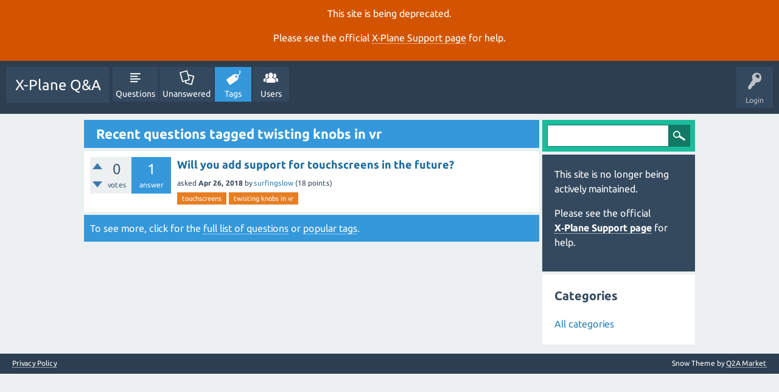

--- FILE ---
content_type: text/html; charset=utf-8
request_url: https://questions.x-plane.com/tag/twisting+knobs+in+vr
body_size: 3167
content:
<!DOCTYPE html>
<html lang="en">
<head>
<meta charset="utf-8">
<title>Recent questions tagged twisting knobs in vr - X-Plane Q&amp;A</title>
<meta name="viewport" content="width=device-width, initial-scale=1">
<style>
@font-face {
 font-family: "Ubuntu"; font-style: normal; font-weight: 400;
 src: local("Ubuntu"), url("../qa-theme/SnowFlat/fonts/Ubuntu-regular.woff") format("woff");
}
@font-face {
 font-family: "Ubuntu"; font-style: normal; font-weight: 700;
 src: local("Ubuntu Bold"), local("Ubuntu-Bold"), url("../qa-theme/SnowFlat/fonts/Ubuntu-700.woff") format("woff");
}
@font-face {
 font-family: "Ubuntu"; font-style: italic; font-weight: 400;
 src: local("Ubuntu Italic"), local("Ubuntu-Italic"), url("../qa-theme/SnowFlat/fonts/Ubuntu-italic.woff") format("woff");
}
@font-face {
 font-family: "Ubuntu"; font-style: italic; font-weight: 700;
 src: local("Ubuntu Bold Italic"), local("Ubuntu-BoldItalic"), url("../qa-theme/SnowFlat/fonts/Ubuntu-700italic.woff") format("woff");
}
</style>
<link rel="stylesheet" href="../qa-theme/SnowFlat/qa-styles.css?1.8.0">
<style>
.qa-nav-user { margin: 0 !important; }
@media (max-width: 979px) {
 body.qa-template-user.fixed, body[class*="qa-template-user-"].fixed { padding-top: 118px !important; }
 body.qa-template-users.fixed { padding-top: 95px !important; }
}
@media (min-width: 980px) {
 body.qa-template-users.fixed { padding-top: 105px !important;}
}
</style>
<style>
.fb-login-button.fb_iframe_widget.fb_hide_iframes span {display:none;}
</style>
<link rel="canonical" href="https://questions.x-plane.com/tag/twisting+knobs+in+vr">
<link rel="search" type="application/opensearchdescription+xml" title="X-Plane Q&amp;A" href="../opensearch.xml">
<script>
var qa_root = '..\/';
var qa_request = 'tag\/twisting knobs in vr';
</script>
<script src="../qa-content/jquery-3.2.1.min.js"></script>
<script src="../qa-content/qa-global.js?1.8.0"></script>
<script src="../qa-theme/SnowFlat/js/snow-core.js?1.8.0"></script>
</head>
<body
class="qa-template-tag qa-theme-snowflat qa-body-js-off"
>
<script>
var b = document.getElementsByTagName('body')[0];
b.className = b.className.replace('qa-body-js-off', 'qa-body-js-on');
</script>
<div class="qa-notice" id="notice_visitor" style="display: block;">
<p>This site is being deprecated.</p>

<p>Please see the official <a href="https://www.x-plane.com/support/">X&#8209;Plane Support page</a> for help.</p>
</div>
<style>.qa-nav-main-ask, .qam-ask-mobile { display: none; }</style>
<div id="qam-topbar" class="clearfix">
<div class="qam-main-nav-wrapper clearfix">
<div class="sb-toggle-left qam-menu-toggle"><i class="icon-th-list"></i></div>
<div class="qam-account-items-wrapper">
<div id="qam-account-toggle" class="qam-logged-out">
<i class="icon-key qam-auth-key"></i>
<div class="qam-account-handle">Login</div>
</div>
<div class="qam-account-items clearfix">
<form action="../login?to=tag%2Ftwisting%2Bknobs%2Bin%2Bvr" method="post">
<input type="text" name="emailhandle" dir="auto" placeholder="Email or Username">
<input type="password" name="password" dir="auto" placeholder="Password">
<div><input type="checkbox" name="remember" id="qam-rememberme" value="1">
<label for="qam-rememberme">Remember</label></div>
<input type="hidden" name="code" value="0-1769041712-f5880680474a64cdd5dfd99ffe200f6ff75c99e9">
<input type="submit" value="Login" class="qa-form-tall-button qa-form-tall-button-login" name="dologin">
</form>
<div class="qa-nav-user">
<ul class="qa-nav-user-list">
<li class="qa-nav-user-item qa-nav-user-facebook-login">
<span class="qa-nav-user-nolink">	<span id="fb-root" style="display:inline;"></span>
	<script>
	window.fbAsyncInit = function() {
		FB.init({
			appId  : '1665891516992168',
			status : true,
			cookie : true,
			xfbml  : true,
			oauth  : true
		});

		FB.Event.subscribe('auth.login', function(response) {
			setTimeout("window.location='http:\/\/questions.x-plane.com\/facebook-login?to=http%3A%2F%2Fquestions.x-plane.com%2Ftag%2Ftwisting%2Bknobs%2Bin%2Bvr'", 100);
		});
	};
	(function(d){
		var js, id = 'facebook-jssdk'; if (d.getElementById(id)) {return;}
		js = d.createElement('script'); js.id = id; js.async = true;
		js.src = "//connect.facebook.net/en_US/all.js";
		d.getElementsByTagName('head')[0].appendChild(js);
	}(document));
	</script>
	<span class="fb-login-button" style="display:inline; vertical-align:middle;" size="medium" scope="email,user_about_me,user_location,user_website">
	</span>
</span>
</li>
<li class="qa-nav-user-item qa-nav-user-register">
<a href="../register?to=tag%2Ftwisting%2Bknobs%2Bin%2Bvr" class="qa-nav-user-link">Register</a>
</li>
</ul>
<div class="qa-nav-user-clear">
</div>
</div>
</div> <!-- END qam-account-items -->
</div> <!-- END qam-account-items-wrapper -->
<div class="qa-logo">
<a href="../" class="qa-logo-link">X-Plane Q&amp;A</a>
</div>
<div class="qa-nav-main">
<ul class="qa-nav-main-list">
<li class="qa-nav-main-item qa-nav-main-questions">
<a href="../questions" class="qa-nav-main-link">Questions</a>
</li>
<li class="qa-nav-main-item qa-nav-main-unanswered">
<a href="../unanswered" class="qa-nav-main-link">Unanswered</a>
</li>
<li class="qa-nav-main-item qa-nav-main-tag">
<a href="../tags" class="qa-nav-main-link qa-nav-main-selected">Tags</a>
</li>
<li class="qa-nav-main-item qa-nav-main-user">
<a href="../users" class="qa-nav-main-link">Users</a>
</li>
<li class="qa-nav-main-item qa-nav-main-ask">
<a href="../ask" class="qa-nav-main-link">Ask a Question</a>
</li>
</ul>
<div class="qa-nav-main-clear">
</div>
</div>
</div> <!-- END qam-main-nav-wrapper -->
</div> <!-- END qam-topbar -->
<div class="qam-ask-search-box"><div class="qam-ask-mobile"><a href="../ask" class="turquoise">Ask a Question</a></div><div class="qam-search-mobile turquoise" id="qam-search-mobile"></div></div>
<div class="qam-search turquoise the-top" id="the-top-search">
<div class="qa-search">
<form method="get" action="../search">
<input type="text" name="q" value="" class="qa-search-field">
<input type="submit" value="Search" class="qa-search-button">
</form>
</div>
</div>
<div class="qa-body-wrapper">
<div class="qa-main-wrapper">
<div class="qa-main">
<div class="qa-main-heading">
<h1>
Recent questions tagged twisting knobs in vr
</h1>
</div>
<div class="qa-part-q-list">
<form method="post" action="../tag/twisting+knobs+in+vr">
<div class="qa-q-list">
<div class="qa-q-list-item" id="q17674">
<div class="qa-q-item-stats">
<div class="qa-voting qa-voting-net" id="voting_17674">
<div class="qa-vote-buttons qa-vote-buttons-net">
<input title="Click to vote up" name="vote_17674_1_q17674" onclick="return qa_vote_click(this);" type="submit" value="+" class="qa-vote-first-button qa-vote-up-button"> 
<input title="Click to vote down" name="vote_17674_-1_q17674" onclick="return qa_vote_click(this);" type="submit" value="&ndash;" class="qa-vote-second-button qa-vote-down-button"> 
</div>
<div class="qa-vote-count qa-vote-count-net">
<span class="qa-netvote-count">
<span class="qa-netvote-count-data">0</span><span class="qa-netvote-count-pad"> votes</span>
</span>
</div>
<div class="qa-vote-clear">
</div>
</div>
<span class="qa-a-count">
<span class="qa-a-count-data">1</span><span class="qa-a-count-pad"> answer</span>
</span>
</div>
<div class="qa-q-item-main">
<div class="qa-q-item-title">
<a href="../17674/will-you-add-support-for-touchscreens-in-the-future">Will you add support for touchscreens in the future?</a>
</div>
<span class="qa-q-item-avatar-meta">
<span class="qa-q-item-meta">
<span class="qa-q-item-what">asked</span>
<span class="qa-q-item-when">
<span class="qa-q-item-when-data">Apr 26, 2018</span>
</span>
<span class="qa-q-item-who">
<span class="qa-q-item-who-pad">by </span>
<span class="qa-q-item-who-data"><a href="../user/surfingslow" class="qa-user-link">surfingslow</a></span>
<span class="qa-q-item-who-points">
<span class="qa-q-item-who-points-pad">(</span><span class="qa-q-item-who-points-data">18</span><span class="qa-q-item-who-points-pad"> points)</span>
</span>
</span>
</span>
</span>
<div class="qa-q-item-tags">
<ul class="qa-q-item-tag-list">
<li class="qa-q-item-tag-item"><a href="../tag/touchscreens" class="qa-tag-link">touchscreens</a></li>
<li class="qa-q-item-tag-item"><a href="../tag/twisting+knobs+in+vr" class="qa-tag-link">twisting knobs in vr</a></li>
</ul>
</div>
</div>
<div class="qa-q-item-clear">
</div>
</div> <!-- END qa-q-list-item -->
</div> <!-- END qa-q-list -->
<div class="qa-q-list-form">
<input name="code" type="hidden" value="0-1769041712-bfb68b784dcb9e1c4e4e67e289aeb782da8f6f95">
</div>
</form>
</div>
<div class="qa-suggest-next">
To see more, click for the <a href="../questions">full list of questions</a> or <a href="../tags">popular tags</a>.
</div>
</div> <!-- END qa-main -->
<div id="qam-sidepanel-toggle"><i class="icon-left-open-big"></i></div>
<div class="qa-sidepanel" id="qam-sidepanel-mobile">
<div class="qam-search turquoise ">
<div class="qa-search">
<form method="get" action="../search">
<input type="text" name="q" value="" class="qa-search-field">
<input type="submit" value="Search" class="qa-search-button">
</form>
</div>
</div>
<div class="qa-sidebar wet-asphalt">
<p>This site is no longer being actively maintained.</p>

<p>Please see the official <a href="https://www.x-plane.com/support/">X&#8209;Plane Support page</a> for help.</p>
</div> <!-- qa-sidebar -->
<div class="qa-widgets-side qa-widgets-side-low">
<div class="qa-widget-side qa-widget-side-low">
<h2>Categories</h2>
<ul class="qa-nav-cat-list qa-nav-cat-list-1">
<li class="qa-nav-cat-item qa-nav-cat-all">
<a href="../" class="qa-nav-cat-link qa-nav-cat-selected">All categories</a>
</li>
</ul>
<div class="qa-nav-cat-clear">
</div>
</div>
</div>
</div> <!-- qa-sidepanel -->
</div> <!-- END main-wrapper -->
</div> <!-- END body-wrapper -->
<div class="qam-footer-box">
<div class="qam-footer-row">
</div> <!-- END qam-footer-row -->
<div class="qa-footer">
<div class="qa-nav-footer">
<ul class="qa-nav-footer-list">
<li class="qa-nav-footer-item qa-nav-footer-custom-1">
<a href="../privacy-policy" class="qa-nav-footer-link">Privacy Policy</a>
</li>
</ul>
<div class="qa-nav-footer-clear">
</div>
</div>
<div class="qa-attribution">
Snow Theme by <a href="http://www.q2amarket.com">Q2A Market</a>
</div>
<div class="qa-footer-clear">
</div>
</div> <!-- END qa-footer -->
</div> <!-- END qam-footer-box -->
<div style="position:absolute; left:-9999px; top:-9999px;">
<span id="qa-waiting-template" class="qa-waiting">...</span>
</div>
<script defer src="https://static.cloudflareinsights.com/beacon.min.js/vcd15cbe7772f49c399c6a5babf22c1241717689176015" integrity="sha512-ZpsOmlRQV6y907TI0dKBHq9Md29nnaEIPlkf84rnaERnq6zvWvPUqr2ft8M1aS28oN72PdrCzSjY4U6VaAw1EQ==" data-cf-beacon='{"version":"2024.11.0","token":"ea6599737abd4b0192ab40100ee2a636","server_timing":{"name":{"cfCacheStatus":true,"cfEdge":true,"cfExtPri":true,"cfL4":true,"cfOrigin":true,"cfSpeedBrain":true},"location_startswith":null}}' crossorigin="anonymous"></script>
</body>
</html>
